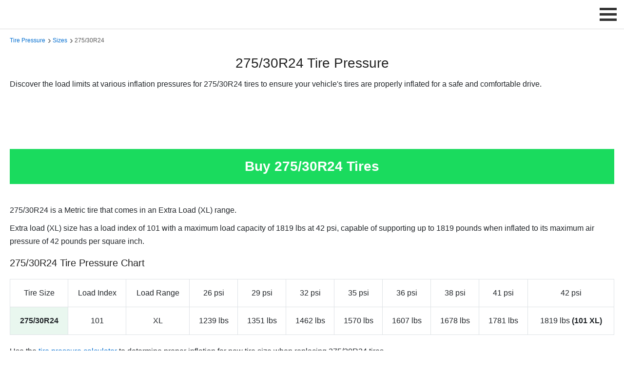

--- FILE ---
content_type: text/html; charset=UTF-8
request_url: https://tirepressure.com/275-30r24-tire-pressure
body_size: 6133
content:
<!DOCTYPE html>
<html lang="en">

<head>
    <!-- General Meta Tags -->
    <meta charset="UTF-8">
    <meta name="viewport" content="width=device-width, initial-scale=1">
    <link rel="icon" type="image/png" href="https://tirepressure.com/assets/images/favicon.png">
    <link rel="canonical" href="https://tirepressure.com/275-30r24-tire-pressure">
    <!-- Social Meta Tags -->
    <meta property="og:title" content="275/30R24 Tire Pressure">
    <meta property="og:description" content="Discover the load limits at various inflation pressures for 275/30R24 tires to ensure optimal tire performance and a safe drive.">
    <meta property="og:image" content="https://tirepressure.com/assets/images/logos/logo-social.webp">
    <meta property="og:url" content="https://tirepressure.com/275-30r24-tire-pressure">
    <meta property="og:site_name" content="TirePressure.com">
    <!-- HTML Meta -->
    <title>275/30R24 Tire Pressure</title>
    <meta name="description" content="Discover the load limits at various inflation pressures for 275/30R24 tires to ensure optimal tire performance and a safe drive.">
    <!-- main CSS -->
    <link href="https://valuehype.com/assets/css/main.css" rel="stylesheet">
    <!-- custom CSS -->
    <link href="https://tirepressure.com/assets/css/custom.css" rel="stylesheet">
    <style>
        .table {
            border-collapse: collapse;
            width: 100%;
            background-color: transparent;
        }

        .table th,
        .table td {
            padding: 0.75rem;
            vertical-align: middle;
            border: 1px solid #dee2e6;
            text-align: center;
            line-height: 2;
        }

        .table th {
            font-weight: 500;
        }

        .table.table-striped tbody tr:nth-of-type(odd) {
            background-color: #f8f8f8;
        }

        .table a {
            display: block;
        }

        @media (max-width: 767px) {
            .table {
                font-size: 14px;
            }
        }

        @media screen and (max-width: 600px) {
            .table_responsive thead {
                border: none;
                clip: rect(0 0 0 0);
                height: 1px;
                margin: -1px;
                overflow: hidden;
                padding: 0;
                position: absolute;
                width: 1px;
            }

            .table_responsive tr {
                border: 1px solid #000;
                display: block;
                margin-bottom: .625em;
            }

            .table_responsive td {
                display: block;
                text-align: right;
                border: none;
                min-height: 50px;
            }

            .table_responsive td::before {
                content: attr(data-label);
                float: left;
                font-weight: 500;
            }

            .table_responsive td:last-child {
                border-bottom: 0;
            }
        }

        :target::before {
            content: "";
            display: block;
            height: 135px;
            margin-top: -135px;
        }

        button,
        .button_1 {
            border: none;
            background: #0087FF;
            outline: none;
            cursor: pointer;
            display: inline-block;
            text-decoration: none;
            padding: 10px 12px;
            color: #fff;
            font-weight: 500;
            text-align: center;
            font-size: 14px;
            -webkit-border-radius: 3px;
            -moz-border-radius: 3px;
            -ms-border-radius: 3px;
            border-radius: 3px;
            line-height: normal;
            box-shadow: 6px 6px 12px #c5c5c5, -6px -6px 12px #ffffff;
        }

        button:hover,
        .button_1:hover {
            -webkit-filter: brightness(115%);
            filter: brightness(115%);
        }

        .button_shop {
            color: #090909;
            padding: 0.5em 1.3em;
            font-size: 16px;
            border-radius: 0.5em;
            background: #E4FFE8;
            cursor: pointer;
            border: 2px solid #E4FFE8;
            transition: all 0.3s;
            box-shadow: 6px 6px 12px #c5c5c5, -6px -6px 12px #ffffff;
            font-weight: 700;
        }

        .button_shop:hover {
            border: 2px solid white;
        }

        .modal_shop {
            opacity: 0;
            visibility: hidden;
            position: fixed;
            top: 0;
            right: 0;
            bottom: 0;
            left: 0;
            text-align: left;
            background: rgba(0, 0, 0, .9);
            transition: opacity .25s ease;
            z-index: 12345;
        }

        .modal_shop_bg {
            position: absolute;
            top: 0;
            right: 0;
            bottom: 0;
            left: 0;
            cursor: pointer;
        }

        .modal_shop_inner {
            transition: top .25s ease;
            position: absolute;
            top: 0;
            right: 0;
            bottom: 0;
            left: 0;
            width: 50%;
            margin: auto;
            overflow: auto;
            background: #fff;
            border-radius: 5px;
        }

        .modal_shop_close {
            position: absolute;
            right: 1.4em;
            top: 0.8em;
            width: 1.1em;
            height: 1.1em;
            cursor: pointer;
        }

        .modal_shop_close1 {
            cursor: pointer;
        }

        .modal_shop_close1:hover {
            color: #aaa;
        }

        .modal_shop_close:after,
        .modal_shop_close:before {
            content: '';
            position: absolute;
            width: 5px;
            height: 1.8em;
            background: #ccc;
            display: block;
            transform: rotate(45deg);
            left: 50%;
            margin: -3px 0 0 -1px;
            top: 0;
        }

        .modal_shop_close:hover:after,
        .modal_shop_close:hover:before {
            background: #aaa;
        }

        .modal_shop_close:before {
            transform: rotate(-45deg);
        }

        @media screen and (max-width: 968px) {
            .modal_shop_inner {
                width: 100%;
                height: 100%;
                box-sizing: border-box;
            }
        }

        .price_block {
            display: block;
            font-size: 14px;
        }

        div.sticky {
            position: -webkit-sticky;
            position: sticky;
            top: 60px;
            background-color: #1adb5e;
            padding: 20px;
            font-size: 28px;
            font-weight: 700;
            color: #fff;
            cursor: pointer;
            margin-bottom: 20px;
            z-index: 12;
        }

        @media screen and (max-width: 580px) {
            div.sticky {
                font-size: 22px;
                padding: 10px 0;
                font-weight: 600;
            }

            :target::before {
                content: "";
                display: block;
                height: 115px;
                margin-top: -115px;
            }
        }

        @media only screen and (max-width: 450px) {
            .button_shop {
                padding: 0.5em 0.2em;
                font-size: 14px;
                font-weight: 500;
            }

            :target::before {
                content: "";
                display: block;
                height: 132px;
                margin-top: -132px;
            }
        }

        .hidden {
            display: none;
        }

        .scrollable-x-auto {
            overflow-x: auto;
        }
    </style>
    <!-- Structured Data -->
    <script type="application/ld+json">
        {
            "@context": "https://schema.org",
            "@type": "Article",
            "headline": "275/30R24 Tire Pressure",
            "image": "https://tirepressure.com/assets/images/logos/logo-social.webp",
            "dateModified": "2026-01-01",
            "description": "Discover the load limits at various inflation pressures for 275/30R24 tires to ensure optimal tire performance and a safe drive.",
            "url": "https://tirepressure.com/275-30r24-tire-pressure",
            "offers": {
                "@type": "AggregateOffer",
                "lowPrice": "0.00",
                "priceCurrency": "USD"
            }
        }, {
            "@context": "https://schema.org",
            "@type": "BreadcrumbList",
            "itemListElement": [{
                "@type": "ListItem",
                "position": 1,
                "name": "Tire Pressure Guide",
                "item": "https://tirepressure.com/"
            }, {
                "@type": "ListItem",
                "position": 2,
                "name": "Tire Pressure by Size",
                "item": "https://tirepressure.com/tire-sizes"
            }, {
                "@type": "ListItem",
                "position": 3,
                "name": "275/30R24 Tire Pressure",
                "item": "https://tirepressure.com/275-30r24-tire-pressure"
            }]
        }
    </script>
</head>

<body>
    <header>
   
    <script>
        var baseUrl = "https://tirepressure.com/";
        // infolinks variables for current site
        var infolinks_pid = 3234647;
        var infolinks_wsid = 0;

        window.addEventListener('scroll', function loadScripts(event) {
            var scrolled = window.scrollY || window.pageYOffset;

            if (scrolled > 10) {
                // ad blocker detection
                // var ad_block_detector = document.createElement('script');
                // ad_block_detector.async = true;
                // ad_block_detector.src = 'https://fundingchoicesmessages.google.com/i/pub-3330100577054130?ers=1';
                // ad_block_detector.nonce = "_SkkaMKby-oGlVTT-6gW3Q";
                // document.body.appendChild(ad_block_detector);

                // adsense - no fixed bottom
                var lazy_adsense = document.createElement('script');
                lazy_adsense.async = true;
                lazy_adsense.src = 'https://pagead2.googlesyndication.com/pagead/js/adsbygoogle.js?client=ca-pub-3330100577054130';
                document.body.appendChild(lazy_adsense);

                // adsense - fixed bottom
                // var lazy_adsense = document.createElement('script');
                // lazy_adsense.id = 'lazy_adsense';
                // lazy_adsense.async = true;
                // lazy_adsense.src = 'https://pagead2.googlesyndication.com/pagead/js/adsbygoogle.js';
                // lazy_adsense.setAttribute('data-ad-client', 'ca-pub-3330100577054130');
                // lazy_adsense.setAttribute('data-overlays', 'bottom');
                // lazy_adsense.setAttribute('crossorigin', 'anonymous');
                // document.body.appendChild(lazy_adsense);

                // infolinks
                var lazy_infolinks = document.createElement('script');
                lazy_infolinks.async = true;
                lazy_infolinks.src = '//resources.infolinks.com/js/infolinks_main.js';
                document.body.appendChild(lazy_infolinks);

                // analytics
                var lazy_analytics = document.createElement('script');
                lazy_analytics.async = true;
                lazy_analytics.src = 'https://www.googletagmanager.com/gtag/js?id=G-RBGKNCS1V3';
                document.body.appendChild(lazy_analytics);

                // load header GIF
                var gif = document.getElementById('scrollGif');
                gif.src = baseUrl + 'assets/images/stores/deals/promo-1.gif'; // Replace with your GIF's URL
                gif.style.display = 'block'; // Make the image visible

                window.removeEventListener('scroll', loadScripts);
            }
        });
    </script>

    <!-- google adblocker detector script -->
    <!-- <script nonce="_SkkaMKby-oGlVTT-6gW3Q">
    (function() {
        function signalGooglefcPresent() {
            if (!window.frames['googlefcPresent']) {
                if (document.body) {
                    const iframe = document.createElement('iframe');
                    iframe.style = 'width: 0; height: 0; border: none; z-index: -1000; left: -1000px; top: -1000px;';
                    iframe.style.display = 'none';
                    iframe.name = 'googlefcPresent';
                    document.body.appendChild(iframe);
                } else {
                    setTimeout(signalGooglefcPresent, 0);
                }
            }
        }
        signalGooglefcPresent();
    })();
</script> -->

    <!-- Google tag (gtag.js) -->
    <script>
        window.dataLayer = window.dataLayer || [];

        function gtag() {
            dataLayer.push(arguments);
        }
        gtag('js', new Date());
        gtag('config', 'G-RBGKNCS1V3');
    </script>

   <div class="logo">
      <img id="scrollGif" style="display:none; max-height:58px; border:1px solid #999;" onclick="window.open('https://tirepressure.com/amazon/deals')" class="img-responsive img-hover" alt="Best Deals" title="Best Deals" height="60" width="468" src="[data-uri]">
   </div>
   <label for="drop" class="toggle-menu">
      <span class="menu_icon_container" onclick="menuChange(this)">
         <span class="menu_bar1"></span>
         <span class="menu_bar2"></span>
         <span class="menu_bar3"></span>
      </span>
   </label>
   <input type="checkbox" id="drop">
   <ul class="menu">
      <li>
         <label for="drop-1" class="toggle">Find Tire Pressure</label>
         <span>Find Tire Pressure</span>
         <input type="checkbox" id="drop-1">
         <ul>
            <li><a href="https://tirepressure.com/car-tire-pressure" title="Tire Pressure by Vehicle">by Vehicle</a></li>
            <li><a href="https://tirepressure.com/tires" title="Tire Pressure by Tire Model">by Tire Model</a></li>
            <li><a href="https://tirepressure.com/tire-sizes" title="Tire Pressure by Tire Size">by Tire Size</a></li>
         </ul>
      </li>
      <li>
         <label for="drop-2" class="toggle">Charts</label>
         <span>Charts</span>
         <input type="checkbox" id="drop-2">
         <ul>
            <li><a href="https://tirepressure.com/tire-load-index-chart" title="Tire Load Index">Tire Load Index</a></li>
            <li><a href="https://tirepressure.com/tire-load-range-chart" title="Tire Load Range">Tire Load Range</a></li>
            <li><a href="https://tirepressure.com/tire-speed-rating-chart" title="Tire Speed Rating">Tire Speed Rating</a></li>
            <li><a href="https://tirepressure.com/metric-tire-load-and-inflation-table" title="Metric Tire Load and Inflation Table">Metric Load & Inflation</a></li>
            <li><a href="https://tirepressure.com/p-metric-tire-load-and-inflation-table" title="P-Metric Tire Load and Inflation Table">P-Metric Load & Inflation</a></li>
            <li><a href="https://tirepressure.com/lt-metric-tire-load-and-inflation-table" title="LT-Metric Tire Load and Inflation Table">LT-Metric Load & Inflation</a></li>
            <li><a href="https://tirepressure.com/lt-numeric-tire-load-and-inflation-table" title="LT-Numeric Tire Load and Inflation Table">LT-Numeric Load & Inflation</a></li>
            <li><a href="https://tirepressure.com/flotation-tire-load-and-inflation-table" title="Flotation Tire Load and Inflation Table">Flotation Load & Inflation</a></li>
            <li><a href="https://tirepressure.com/special-trailer-tire-load-and-inflation-table" title="Special Trailer Tire Load and Inflation Table">Special Trailer Load & Inflation</a></li>
            <li><a href="https://tirepressure.com/temporary-spare-tire-load-and-inflation-table" title="Temporare Spare Tire Load and Inflation Table">Spare Load & Inflation</a></li>
         </ul>
      </li>
      <li>
         <label for="drop-3" class="toggle">Calculators</label>
         <span>Calculators</span>
         <input type="checkbox" id="drop-3">
         <ul>
            <li><a href="https://tirepressure.com/tire-pressure-calculator" title="Tire Pressure Calculator">Tire Pressure Calculator</a></li>
            <li><a href="https://tirepressure.com/pressure-conversion" title="Pressure Conversion">Pressure Conversion</a></li>
            <li><a href="https://tirepressure.com/winter-tire-pressure-calculator" title="Winter Tire Pressure Calculator">Winter Tire Pressure Calculator</a></li>
         </ul>
      </li>
      <li>
         <label for="drop-5" class="toggle">Tools and Accessories</label>
         <span>Tools and Accessories</span>
         <input type="checkbox" id="drop-5">
         <ul>
            <li><a href="https://tirepressure.com/tire-pressure-gauge" title="Tire Pressure Gauge">Tire Pressure Gauge</a></li>
            <li><a href="https://tirepressure.com/tire-inflator" title="Tire Inflator">Tire Inflator</a></li>
            <li><a href="https://tirepressure.com/tire-pressure-sensor" title="Tire Pressure Sensor">Tire Pressure Sensor</a></li>
            <li><a href="https://tirepressure.com/tire-pressure-monitoring-system" title="Tire Pressure Monitoring System">Tire Pressure Monitoring System (TPMS)</a></li>
            <li><a href="https://tirepressure.com/tire-valve" title="Tire Valve">Tire Valve</a></li>
            <li><a href="https://tirepressure.com/tire-valve-cap" title="Tire Valve Cap">Tire Valve Cap</a></li>
            <li><a href="https://tirepressure.com/tire-repair-kit" title="Tire Repair Kit">Tire Repair Kit</a></li>
         </ul>
      </li>
   </ul>
   <script>
      function menuChange(x) {
         x.classList.toggle("change_menu_icon");
      }
   </script>
</header>    <main>
        <div class="container padtop-70 padbottom-40">
            <div class="col-12">
                <div class="breadcrumbs">
                    <span><a href="https://tirepressure.com/" title="Tire Pressure">Tire Pressure</a></span>
                    <span><a href="https://tirepressure.com/tire-sizes" title="Tire Sizes">Sizes</a></span>
                    <span>275/30R24</span>
                </div>
                <h1 class="text-center">275/30R24 Tire Pressure</h1>
                <p>Discover the load limits at various inflation pressures for 275/30R24 tires to ensure your vehicle's tires are properly inflated for a safe and comfortable drive.</p>
                <!-- TirePressure.com - Responsive -->
<div class="padtop-10 padbottom-10 text-center ads-center">
    <ins class="adsbygoogle ads-responsive" style="display:block" data-ad-client="ca-pub-3330100577054130" data-ad-slot="7067055832" data-full-width-responsive="true"></ins>
    <script>
        (adsbygoogle = window.adsbygoogle || []).push({});
    </script>
</div>
                <!-- Fixed Banner -->
                <div class="sticky box2 text-center img-hover" onclick="showModal(this)" data-tire_size="275/30R24" data-tire_size_pattern="275/30[R|D|-]24" title="Buy 275/30R24 Tires">Buy 275/30R24 Tires</div>

                <div class="padtop-20">
                        <p>275/30R24 is a Metric tire that comes in         an Extra Load (XL) range.</p>

                        <p>Extra load (XL) size has a load index of 101 with a maximum load capacity of 1819 lbs at 42 psi, capable of supporting up to 1819 pounds when inflated to its maximum air pressure of 42 pounds per square inch.</p>
            
    <!-- table -->
    <h2 class="padbottom-10">275/30R24 Tire Pressure Chart</h2>
    <div class="scrollable-x-auto">
        <table class="table table_responsive">
            <thead>
                <tr>
                    <th scope="col">Tire Size</th>
                    <th scope="col">Load Index</th>
                    <th scope="col">Load Range</th>
                    <th scope="col">26 psi</th>
                    <th scope="col">29 psi</th>
                    <th scope="col">32 psi</th>
                    <th scope="col">35 psi</th>
                    <th scope="col">36 psi</th>
                    <th scope="col">38 psi</th>
                    <th scope="col">41 psi</th>
                    <th scope="col">42 psi</th>
                </tr>
            </thead>
            <tbody>
                                    <tr>
                        <td data-label="Tire Size" style="font-weight: 700;background-color: #E9F7EF;" class="text-center">275/30R24</td>
                        <td data-label="Load Index">101</td>
                        <td data-label="Load Range">XL</td>
                        <td data-label="26 psi">1239 lbs</td>
                        <td data-label="29 psi">1351 lbs</td>
                        <td data-label="32 psi">1462 lbs</td>
                        <td data-label="35 psi">1570 lbs</td>
                        <td data-label="36 psi">1607 lbs</td>
                        <td data-label="38 psi">1678 lbs</td>
                        <td data-label="41 psi">1781 lbs</td>
                        <td data-label="42 psi">1819 lbs <strong>(101 XL)</strong></td>
                    </tr>
                            </tbody>
        </table>
    </div>
    <p class="padtop-20">Use the <a href="https://tirepressure.com/tire-pressure-calculator" title="Tire Pressure Calculator">tire pressure calculator</a> to determine proper inflation for new tire size when replacing 275/30R24 tires.</p>
                </div>
                <!-- TirePressure.com - Responsive -->
<div class="padtop-10 padbottom-10 text-center ads-center">
    <ins class="adsbygoogle ads-responsive" style="display:block" data-ad-client="ca-pub-3330100577054130" data-ad-slot="7067055832" data-full-width-responsive="true"></ins>
    <script>
        (adsbygoogle = window.adsbygoogle || []).push({});
    </script>
</div>
                <p style="font-size:12px;padding-top:20px;padding-bottom:10px;"><span data-nosnippet>All listed guides, data and/or calculations are for informational purposes only. TirePressure.com does not warrant or make any representations regarding the accuracy of or the results of the use of this information.</span></p>            </div>
        </div>

        <!-- shop modal -->
        <div class="modal_shop" id="modal_shop"></div>
        <!-- modal script -->
        <script>
            var xhr = new XMLHttpRequest()
            var siteurl = 'https://tirepressure.com/'
            function showModal(e) {
                console.log(e)
                const tire_size = e.dataset.tire_size
                const tire_size_pattern = e.dataset.tire_size_pattern
                console.log('logger', tire_size, tire_size_pattern)
                var kv = 'tire_size=' + tire_size + '&tire_size_pattern=' + tire_size_pattern
                var url = siteurl + 'store/modal-size.php?'
                url = url + kv
                xhr.abort()
                xhr.open('GET', url, true)
                xhr.setRequestHeader('Content-Type', 'application/x-www-form-urlencoded')
                xhr.send(kv)
                xhr.onreadystatechange = function() {
                    if (xhr.readyState == 4) {
                        g('modal_shop').innerHTML = xhr.responseText
                        g('modal_shop').style.cssText = "opacity: 1; visibility: visible;";
                    }
                }
            }
            function hideModal(e) {
                g('modal_shop').style.cssText = "opacity: 0; visibility: hidden;";
            }
            var g = function(id) {
                return document.getElementById(id)
            }
        </script>

    </main>
    <footer>
   <div class="container">
      <div class="row">
         <div class="col-lg-4 col-md-6">
            <div class="links">
               <ul>
                  <li><a href="https://tirepressure.com/" title="Ultimate Tire Pressure Resource">Ultimate Tire Pressure Resource</a></li>
                  <li><a href="https://tirepressure.com/car-tire-pressure" title="Tire Pressure by Vehicle">Tire Pressure by Vehicle</a></li>
                  <li><a href="https://tirepressure.com/tires" title="Tire Pressure by Tire Model">Tire Pressure by Tire Model</a></li>
                  <li><a href="https://tirepressure.com/tire-sizes" title="Tire Pressure by Tire Size">Tire Pressure by Tire Size</a></li>
               </ul>
            </div>
         </div>
         <div class="col-lg-4 col-md-6">
            <div class="links">
               <ul>
                  <li><a href="https://tirepressure.com/tools" title="Tire Pressure Tools and Accessories">Tire Pressure Tools and Accessories</a></li>
                  <li><a href="https://tirepressure.com/calculators" title="Tire Pressure Calculators">Tire Pressure Calculators</a></li>
                  <li><a href="https://tirepressure.com/charts" title="Tire Pressure Charts">Tire Pressure Charts</a></li>
                  <li><a href="https://tirepressure.com/guide" title="Tire Pressure Guide">Tire Pressure Guide</a></li>
               </ul>
            </div>
         </div>
         <div class="col-lg-4 col-md-6">
            <div class="links">
               <ul>
                  <li><a rel="nofollow" href="https://tirepressure.com/terms-of-service" title="Terms of Service">Terms of Service</a></li>
                  <li><a rel="nofollow" href="https://tirepressure.com/privacy-policy" title="Privacy Policy">Privacy Policy</a></li>
                  <li><a rel="nofollow" href="https://tirepressure.com/contact" title="Contact Us">Contact Us</a></li>
                  <li><a target="_blank" href="https://tirepressure.com/sitemap.xml" title="Sitemap">Sitemap</a></li>
               </ul>
            </div>
         </div>
      </div>
      <p class="additional_links"><span data-nosnippet>As an associate, we earn commissions on qualifying purchases through the affiliate links on this website.</span></p>
      <hr>
      <div class="row">
         <div class="col-lg-12">
            <p class="additional_links">&copy; 2026 TirePressure.com</p>
         </div>
      </div>
   </div>
</footer>
<!-- Back to top button -->
<div id="toTop" onclick="topFunction()"></div>
<script>
   var mybutton = document.getElementById("toTop");
   window.onscroll = function() {
      scrollFunction()
   };

   function scrollFunction() {
      if (document.body.scrollTop > 300 || document.documentElement.scrollTop > 300) {
         mybutton.style.visibility = "visible"
      } else {
         mybutton.style.visibility = "hidden"
      }
   }

   function topFunction() {
      document.body.scrollTop = 0;
      document.documentElement.scrollTop = 0
   };
</script>

<script>
(() => {
  const imageUrl = "https://tirepressure.com/assets/images/ads/ads-vertical.png";
  const delayMs = 10000;

  function showImagePopup(url) {
    const overlay = document.createElement("div");
    overlay.setAttribute("role", "dialog");
    overlay.setAttribute("aria-modal", "true");
    overlay.style.cssText = `
      position:fixed; inset:0; z-index:99999;
      display:flex; align-items:center; justify-content:center;
      background:rgba(0,0,0,0.65); padding:16px;
    `;

    const box = document.createElement("div");
    box.style.cssText = `
      position:relative;
      max-width:min(720px, 95vw);
      max-height:90vh;
      border-radius:12px;
      overflow:hidden;
      box-shadow:0 10px 30px rgba(0,0,0,0.35);
      background:transparent;
    `;

    const link = document.createElement("a");
    link.href = 'https://tirecheap.com';
    link.target = "_blank";
    link.rel = "noopener noreferrer";
    link.style.cssText = `
      display:block;
      text-decoration:none;
    `;

    const img = document.createElement("img");
    img.src = url;
    img.alt = "";
    img.style.cssText = `
      display:block;
      width:100%;
      height:auto;
      max-height:90vh;
      object-fit:contain;
      cursor:pointer;
    `;

    link.appendChild(img);

    const closeBtn = document.createElement("button");
    closeBtn.type = "button";
    closeBtn.setAttribute("aria-label", "Close");
    closeBtn.textContent = "×";
    closeBtn.style.cssText = `
      position:absolute; top:8px; right:10px;
      width:40px; height:40px;
      border-radius:999px; border:0;
      cursor:pointer;
      font-size:28px; line-height:40px;
      background:rgba(0,0,0,0.55);
      color:#fff;
    `;

    function close() {
      document.removeEventListener("keydown", onKeyDown);
      overlay.remove();
    }
    function onKeyDown(e) {
      if (e.key === "Escape") close();
    }

    closeBtn.addEventListener("click", close);
    overlay.addEventListener("click", (e) => {
      if (e.target === overlay) close(); // click outside closes
    });
    document.addEventListener("keydown", onKeyDown);

    box.appendChild(closeBtn);
    box.appendChild(link);
    overlay.appendChild(box);
    document.body.appendChild(overlay);
  }

  window.addEventListener("load", () => {
    setTimeout(() => showImagePopup(imageUrl), delayMs);
  });
})();
</script>
</body>

</html>